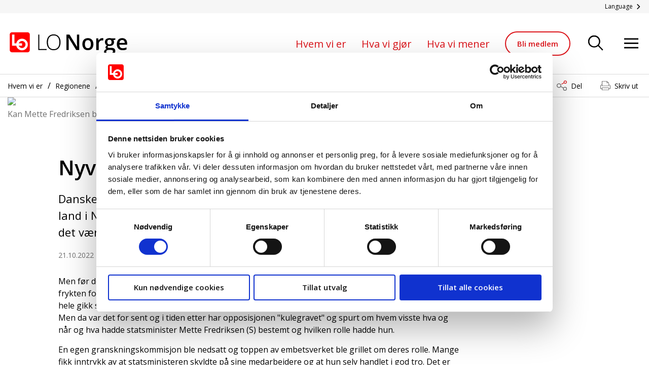

--- FILE ---
content_type: text/html; charset=utf-8
request_url: https://www.lo.no/hvem-vi-er/regioner/los-brusselkontor/nyheter-fra-brusselkontoret/nyvalg-og-ny-regjering-i-danmark/
body_size: 11619
content:
<!doctype html>
<html class="no-js" lang="no">
<head>
    <meta charset="utf-8" />
<title>Nyvalg og ny regjering i Danmark? | Landsorganisasjonen i Norge</title>
<meta name="viewport" content="width=device-width,initial-scale=1,shrink-to-fit=no" />
<meta content="Danskene kalles til valgurnene igjen 1. november. Danmark har som eneste land i Norden muligheten av &#xE5; utskrive nyvalg utenom tur. Ordin&#xE6;rt skulle det v&#xE6;rt valg til Folketinget p&#xE5; selveste nasjonaldagen 5. juni neste &#xE5;r." name="description" />

<link href="https://www.lo.no/hvem-vi-er/regioner/los-brusselkontor/nyheter-fra-brusselkontoret/nyvalg-og-ny-regjering-i-danmark/" rel="canonical" />
<link href="/dist/vendors.2fcaa704.css" rel="stylesheet" media="screen" />
<link href="/dist/global.2fcaa704.css" rel="stylesheet" media="screen" />
<link rel="stylesheet" type="text/css" href="/dist/print.2fcaa704.css" media="print" />
<meta property="og:title" content="Nyvalg og ny regjering i Danmark?" />
<meta property="og:description" content="Danskene kalles til valgurnene igjen 1. november. Danmark har som eneste land i Norden muligheten av &#xE5; utskrive nyvalg utenom tur. Ordin&#xE6;rt skulle det v&#xE6;rt valg til Folketinget p&#xE5; selveste nasjonaldagen 5. juni neste &#xE5;r." />
<meta property="og:type" content="website" />
<meta property="og:url" content="https://www.lo.no/hvem-vi-er/regioner/los-brusselkontor/nyheter-fra-brusselkontoret/nyvalg-og-ny-regjering-i-danmark/" />
<meta property="og:image" content="/globalassets/brussel/danmark-mette-frederiksen_bredformat_7573.jpg?maxwidth=700&amp;maxheight=700&amp;scale=Both&amp;quality=90" />
<meta property="og:site_name" content="Landsorganisasjonen i Norge" />
<meta property="og:locale" content="nb_NO" />
<meta name="twitter:card" content="summary" />
<meta name="twitter:site" content="lonorge" />  

<link rel="apple-touch-icon" sizes="57x57" href="/UI/Icons/apple-icon-57x57.png">
<link rel="apple-touch-icon" sizes="60x60" href="/UI/Icons/apple-icon-60x60.png">
<link rel="apple-touch-icon" sizes="72x72" href="/UI/Icons/apple-icon-72x72.png">
<link rel="apple-touch-icon" sizes="76x76" href="/UI/Icons/apple-icon-76x76.png">
<link rel="apple-touch-icon" sizes="114x114" href="/UI/Icons/apple-icon-114x114.png">
<link rel="apple-touch-icon" sizes="120x120" href="/UI/Icons/apple-icon-120x120.png">
<link rel="apple-touch-icon" sizes="144x144" href="/UI/Icons/apple-icon-144x144.png">
<link rel="apple-touch-icon" sizes="152x152" href="/UI/Icons/apple-icon-152x152.png">
<link rel="apple-touch-icon" sizes="180x180" href="/UI/Icons/apple-icon-180x180.png">
<link rel="icon" type="image/png" sizes="192x192" href="/UI/Icons/android-icon-192x192.png">
<link rel="icon" type="image/png" sizes="32x32" href="/UI/Icons/favicon-32x32.png">
<link rel="icon" type="image/png" sizes="96x96" href="/UI/Icons/favicon-96x96.png">
<link rel="icon" type="image/png" sizes="16x16" href="/UI/Icons/favicon-16x16.png">
<link rel="manifest" href="/UI/Icons/manifest.json">
<meta name="msapplication-TileColor" content="#ffffff">
<meta name="msapplication-TileImage" content="/UI/Icons/ms-icon-144x144.png">
<meta name="theme-color" content="#DC141A">
<meta name="pageID" content="35659">
<meta name="facebook-domain-verification" content="82wha4vnjlx3ojd4jr77458grvnqef" />
<link href="https://fonts.googleapis.com/css?family=Open+Sans:400,600" rel="preload" as="style" onload="this.rel='stylesheet'">
<noscript>
    <link href="https://fonts.googleapis.com/css?family=Open+Sans:400,600" rel="stylesheet">
</noscript>

<script id="Cookiebot" src="https://consent.cookiebot.com/uc.js" data-cbid="e4182801-e332-4721-ac62-989e9f499f4f" data-blockingmode="auto" type="text/javascript"></script>


<script>
    var dataLayer = window.dataLayer || [];
</script>
<!-- Google Tag Manager -->
<script>
(function(w,d,s,l,i){w[l]=w[l]||[];w[l].push({'gtm.start':
        new Date().getTime(),event:'gtm.js'});var f=d.getElementsByTagName(s)[0],
        j=d.createElement(s),dl=l!='dataLayer'?'&l='+l:'';j.async=true;j.src=
        'https://www.googletagmanager.com/gtm.js?id='+i+dl;f.parentNode.insertBefore(j,f);
})(window,document,'script','dataLayer','GTM-W5Q4JX4');</script>
<!-- End Google Tag Manager -->

<script>
    if ('sessionStorage' in window && sessionStorage.webFontLoaded) {
        document.documentElement.className += " fonts-loaded";
    }

    /*! loadCSS. [c]2017 Filament Group, Inc. MIT License */
    !function (a) { "use strict"; var b = function (b, c, d) { function e(a) { return h.body ? a() : void setTimeout(function () { e(a) }) } function f() { i.addEventListener && i.removeEventListener("load", f), i.media = d || "all" } var g, h = a.document, i = h.createElement("link"); if (c) g = c; else { var j = (h.body || h.getElementsByTagName("head")[0]).childNodes; g = j[j.length - 1] } var k = h.styleSheets; i.rel = "stylesheet", i.href = b, i.media = "only x", e(function () { g.parentNode.insertBefore(i, c ? g : g.nextSibling) }); var l = function (a) { for (var b = i.href, c = k.length; c--;)if (k[c].href === b) return a(); setTimeout(function () { l(a) }) }; return i.addEventListener && i.addEventListener("load", f), i.onloadcssdefined = l, l(f), i }; "undefined" != typeof exports ? exports.loadCSS = b : a.loadCSS = b }("undefined" != typeof global ? global : this);
    /*! loadCSS rel=preload polyfill. [c]2017 Filament Group, Inc. MIT License */
    !function (a) { if (a.loadCSS) { var b = loadCSS.relpreload = {}; if (b.support = function () { try { return a.document.createElement("link").relList.supports("preload") } catch (b) { return !1 } }, b.poly = function () { for (var b = a.document.getElementsByTagName("link"), c = 0; c < b.length; c++) { var d = b[c]; "preload" === d.rel && "style" === d.getAttribute("as") && (a.loadCSS(d.href, d, d.getAttribute("media")), d.rel = null) } }, !b.support()) { b.poly(); var c = a.setInterval(b.poly, 300); a.addEventListener && a.addEventListener("load", function () { b.poly(), a.clearInterval(c) }), a.attachEvent && a.attachEvent("onload", function () { a.clearInterval(c) }) } } }(this);
</script>

<!-- Hotjar Tracking Code for https://www.lo.no/ -->
<script>
    (function(h,o,t,j,a,r){
        h.hj=h.hj||function(){(h.hj.q=h.hj.q||[]).push(arguments)};
        h._hjSettings={hjid:2156110,hjsv:6};
        a=o.getElementsByTagName('head')[0];
        r=o.createElement('script');r.async=1;
        r.src=t+h._hjSettings.hjid+j+h._hjSettings.hjsv;
        a.appendChild(r);
    })(window,document,'https://static.hotjar.com/c/hotjar-','.js?sv=');
</script>
<!-- Meta Pixel Code -->
<script>
!function(f,b,e,v,n,t,s)
{if(f.fbq)return;n=f.fbq=function(){n.callMethod?
n.callMethod.apply(n,arguments):n.queue.push(arguments)};
if(!f._fbq)f._fbq=n;n.push=n;n.loaded=!0;n.version='2.0';
n.queue=[];t=b.createElement(e);t.async=!0;
t.src=v;s=b.getElementsByTagName(e)[0];
s.parentNode.insertBefore(t,s)}(window, document,'script',
'https://connect.facebook.net/en_US/fbevents.js');
fbq('init', '1803002779988503');
fbq('track', 'PageView');
</script>
<noscript><img height="1" width="1" style="display:none"
               src="https://www.facebook.com/tr?id=1803002779988503&ev=PageView&noscript=1"
          /></noscript>
<!-- End Meta Pixel Code -->


<!-- Snap Pixel Code -->
<script type=text/javascript>
(function(e,t,n){if(e.snaptr)return;var a=e.snaptr=function()
{a.handleRequest?a.handleRequest.apply(a,arguments):a.queue.push(arguments)};
a.queue=[];var s='script';r=t.createElement(s);r.async=!0;
r.src=n;var u=t.getElementsByTagName(s)[0];
u.parentNode.insertBefore(r,u);})(window,document,
'https://sc-static.net/scevent.min.js');
 
snaptr('init', "d47955b3-6597-4946-8ae6-83ae2d0038a7");

      snaptr('track', 'PAGE_VIEW');
</script>
<!-- End Snap Pixel Code -->
<!-- Plausible Tracking Code for https://www.lo.no/ -->
<script defer data-domain="lo.no" src="https://plausible.io/js/script.js"></script>

    
    

    <script>
!function(T,l,y){var S=T.location,k="script",D="instrumentationKey",C="ingestionendpoint",I="disableExceptionTracking",E="ai.device.",b="toLowerCase",w="crossOrigin",N="POST",e="appInsightsSDK",t=y.name||"appInsights";(y.name||T[e])&&(T[e]=t);var n=T[t]||function(d){var g=!1,f=!1,m={initialize:!0,queue:[],sv:"5",version:2,config:d};function v(e,t){var n={},a="Browser";return n[E+"id"]=a[b](),n[E+"type"]=a,n["ai.operation.name"]=S&&S.pathname||"_unknown_",n["ai.internal.sdkVersion"]="javascript:snippet_"+(m.sv||m.version),{time:function(){var e=new Date;function t(e){var t=""+e;return 1===t.length&&(t="0"+t),t}return e.getUTCFullYear()+"-"+t(1+e.getUTCMonth())+"-"+t(e.getUTCDate())+"T"+t(e.getUTCHours())+":"+t(e.getUTCMinutes())+":"+t(e.getUTCSeconds())+"."+((e.getUTCMilliseconds()/1e3).toFixed(3)+"").slice(2,5)+"Z"}(),iKey:e,name:"Microsoft.ApplicationInsights."+e.replace(/-/g,"")+"."+t,sampleRate:100,tags:n,data:{baseData:{ver:2}}}}var h=d.url||y.src;if(h){function a(e){var t,n,a,i,r,o,s,c,u,p,l;g=!0,m.queue=[],f||(f=!0,t=h,s=function(){var e={},t=d.connectionString;if(t)for(var n=t.split(";"),a=0;a<n.length;a++){var i=n[a].split("=");2===i.length&&(e[i[0][b]()]=i[1])}if(!e[C]){var r=e.endpointsuffix,o=r?e.location:null;e[C]="https://"+(o?o+".":"")+"dc."+(r||"services.visualstudio.com")}return e}(),c=s[D]||d[D]||"",u=s[C],p=u?u+"/v2/track":d.endpointUrl,(l=[]).push((n="SDK LOAD Failure: Failed to load Application Insights SDK script (See stack for details)",a=t,i=p,(o=(r=v(c,"Exception")).data).baseType="ExceptionData",o.baseData.exceptions=[{typeName:"SDKLoadFailed",message:n.replace(/\./g,"-"),hasFullStack:!1,stack:n+"\nSnippet failed to load ["+a+"] -- Telemetry is disabled\nHelp Link: https://go.microsoft.com/fwlink/?linkid=2128109\nHost: "+(S&&S.pathname||"_unknown_")+"\nEndpoint: "+i,parsedStack:[]}],r)),l.push(function(e,t,n,a){var i=v(c,"Message"),r=i.data;r.baseType="MessageData";var o=r.baseData;return o.message='AI (Internal): 99 message:"'+("SDK LOAD Failure: Failed to load Application Insights SDK script (See stack for details) ("+n+")").replace(/\"/g,"")+'"',o.properties={endpoint:a},i}(0,0,t,p)),function(e,t){if(JSON){var n=T.fetch;if(n&&!y.useXhr)n(t,{method:N,body:JSON.stringify(e),mode:"cors"});else if(XMLHttpRequest){var a=new XMLHttpRequest;a.open(N,t),a.setRequestHeader("Content-type","application/json"),a.send(JSON.stringify(e))}}}(l,p))}function i(e,t){f||setTimeout(function(){!t&&m.core||a()},500)}var e=function(){var n=l.createElement(k);n.src=h;var e=y[w];return!e&&""!==e||"undefined"==n[w]||(n[w]=e),n.onload=i,n.onerror=a,n.onreadystatechange=function(e,t){"loaded"!==n.readyState&&"complete"!==n.readyState||i(0,t)},n}();y.ld<0?l.getElementsByTagName("head")[0].appendChild(e):setTimeout(function(){l.getElementsByTagName(k)[0].parentNode.appendChild(e)},y.ld||0)}try{m.cookie=l.cookie}catch(p){}function t(e){for(;e.length;)!function(t){m[t]=function(){var e=arguments;g||m.queue.push(function(){m[t].apply(m,e)})}}(e.pop())}var n="track",r="TrackPage",o="TrackEvent";t([n+"Event",n+"PageView",n+"Exception",n+"Trace",n+"DependencyData",n+"Metric",n+"PageViewPerformance","start"+r,"stop"+r,"start"+o,"stop"+o,"addTelemetryInitializer","setAuthenticatedUserContext","clearAuthenticatedUserContext","flush"]),m.SeverityLevel={Verbose:0,Information:1,Warning:2,Error:3,Critical:4};var s=(d.extensionConfig||{}).ApplicationInsightsAnalytics||{};if(!0!==d[I]&&!0!==s[I]){var c="onerror";t(["_"+c]);var u=T[c];T[c]=function(e,t,n,a,i){var r=u&&u(e,t,n,a,i);return!0!==r&&m["_"+c]({message:e,url:t,lineNumber:n,columnNumber:a,error:i}),r},d.autoExceptionInstrumented=!0}return m}(y.cfg);function a(){y.onInit&&y.onInit(n)}(T[t]=n).queue&&0===n.queue.length?(n.queue.push(a),n.trackPageView({})):a()}(window,document,{src: "https://js.monitor.azure.com/scripts/b/ai.2.gbl.min.js", crossOrigin: "anonymous", cfg: {instrumentationKey:'abc0251a-225e-494a-a5cf-24577b0623a1', disableCookiesUsage: false }});
</script>

    
</head>
<body class="newsPage">
    <h1 class="srOnly">Nyvalg og ny regjering i Danmark?</h1>
    <a href="#main" class="srOnly srOnly--focusable">Gå til hovedinnhold</a>
    <a href="#menu" class="srOnly srOnly--focusable">Gå til navigasjon</a>
    
<!-- Google Tag Manager (noscript) -->
<noscript><iframe src="https://www.googletagmanager.com/ns.html?id=GTM-W5Q4JX4"
                  height="0" width="0" style="display:none;visibility:hidden"></iframe></noscript>
<!-- End Google Tag Manager (noscript) -->
    
    <header class="pageHeader">
    <div class="pageHeader__lang">
        <div class="pageHeader__lang-inner">
            <a href="#language-list" class="pageHeader__lang-toggler" aria-controls="language-list"
               aria-expanded="false" data-toggle>
                <span>Language</span>
                <svg>
                    <use xlink:href="/UI/symbol/svg/sprite.symbol.svg#chevron"></use>
                </svg>
            </a>
            <ul id="language-list" class="pageHeader__lang-list" tabindex="0">
                    <li>
                        <a href="/language/english/">
                            English
                        </a>
                    </li>
                    <li>
                        <a href="/language/french/">
                            French
                        </a>
                    </li>
                    <li>
                        <a href="/language/polish/">
                            Polish
                        </a>
                    </li>
                    <li>
                        <a href="/language/lithuanian/">
                            Lithuanian
                        </a>
                    </li>
                    <li>
                        <a href="/language/ukrainsk/">
                            Ukrainian
                        </a>
                    </li>
                    <li>
                        <a href="/language/russian/">
                            Russian
                        </a>
                    </li>
                    <li>
                        <a href="/language/spanish/">
                            Spanish
                        </a>
                    </li>
                    <li>
                        <a href="/language/german/">
                            German
                        </a>
                    </li>
            </ul>
        </div>
    </div>
    <div class="pageHeader__inner">
        <div class="pageHeader__logo">
            <a href="/" title="Landsorganisasjonen i Norge">
                <svg class="pageHeader__logo-large">
                    <title>Landsorganisasjonen i Norge</title>
                    <use xlink:href="/UI/symbol/svg/sprite.symbol.svg#logo"></use>
                </svg>

                <svg class="pageHeader__logo-small">
                    <title>Landsorganisasjonen i Norge</title>
                    <use xlink:href="/UI/symbol/svg/sprite.symbol.svg#logo-small"></use>
                </svg>
                
                <svg class="pageHeader__logo-xsmall">
                    <title>Landsorganisasjonen i Norge</title>
                    <use xlink:href="/UI/symbol/svg/sprite.symbol.svg#logo-small"></use>
                </svg>
            </a>
        </div>
        <ul class="pageHeader__menu">
                    <li><a href="/hvem-vi-er/" class="">Hvem vi er</a></li>
                    <li><a href="/hva-vi-gjor/" class="">Hva vi gj&#xF8;r</a></li>
                    <li><a href="/hva-vi-mener/" class="">Hva vi mener</a></li>

                <li class="memberlink">
                    <a href="/bli-medlem/"
                   class="button button--secondary">Bli medlem</a>
                </li>
        </ul>
        <ul class="pageHeader__tools">
                <li>
                    <button class="pageHeader__search-trigger" aria-controls="menu" aria-expanded="false"
                        aria-label="Søk" data-menu="[data-quicksearch]">
                        <svg>
                            <use xlink:href="/UI/symbol/svg/sprite.symbol.svg#search"></use>
                        </svg>
                    </button>
                </li>
            <li>
                <button class="pageHeader__menu-trigger" aria-controls="menu" aria-expanded="false"
                        aria-label="Åpne meny" data-menu="[data-navigation]">
                    <svg>
                        <use xlink:href="/UI/symbol/svg/sprite.symbol.svg#hamburger"></use>
                    </svg>
                </button>
            </li>
        </ul>
    </div>

</header>
<div class="mainMenu" tabindex="0" id="menu">
    <div class="mainMenu__inner" data-modal data-dynamic-content-listing data-target-element="searchlisting" data-search-url="/sok/quicksearch" data-fetch-more-url="/sok/getmore">
        <a href="/hvem-vi-er/regioner/los-brusselkontor/nyheter-fra-brusselkontoret/nyvalg-og-ny-regjering-i-danmark/" role="button" class="mainMenu__close-button" aria-label="Lukk menyen" aria-controls="menu" data-menu-close>
            <svg>
                <use xlink:href="/UI/symbol/svg/sprite.symbol.svg#close"></use>
            </svg>
        </a>
        <div class="mainMenu__search">
            

<form method="get" action="/sok/" class="quickSearch" tabindex="0" data-quicksearch>
    <label for="searchText" class="quickSearch__label" id="sok">Søk etter</label>
    <div class="quickSearch__input-wrapper">
        <input id="searchText" class="quickSearch__input" name="searchText" type="text" placeholder="Søk etter" data-auto-complete-search data-filter-option />
        <button type="submit" class="quickSearch__button" aria-label="Søk" data-quicksearch-button>
            <svg>
                <use xlink:href="/UI/symbol/svg/sprite.symbol.svg#search"></use>
            </svg>
        </button>
    </div>
    <div class="quickSearch__filter">
        <div class="quickSearch__filter-element">
            <div class="form__checkbox form__checkbox--white">
                <label tabindex="0">
                    <input class="form__checkbox-input" tabindex="-1" type="checkbox" name="extContent" value="true" checked="checked" data-filter-option />
                    <span class="form__checkbox-helper">
                        <svg>
                            <use xlink:href="/UI/symbol/svg/sprite.symbol.svg#check"></use>
                        </svg>
                    </span>
                    <span class="form__checkbox-label">Inkluder informasjon fra LO favør</span>
                </label>
            </div>
        </div>
    </div>
</form>

        </div>
        <div class="mainMenu__result" tabindex="0">
            <nav class="mainMenu__navigation" tabindex="0" data-navigation>
                <h2>Meny</h2>
                

<ul class="mainMenu__items">
    
            <li>
                <a href='/hovedavtalen/' class='mainMenu__item ' target=''>
            Hovedavtalen
                </a>
            </li>
            <li>
                <a href='/hva-vi-gjor/los-utdanningsfond/' class='mainMenu__item ' target=''>
            Utdanningsfond
                </a>
            </li>
            <li>
                <a href='/hva-vi-gjor/lo-student/' class='mainMenu__item ' target=''>
            LO Student
                </a>
            </li>
            <li>
                <a href='/kontakt-oss/' class='mainMenu__item ' target=''>
            Kontakt oss
                </a>
            </li>
            <li>
                <a href='/kontakt-oss/nyhetsbrev/' class='mainMenu__item ' target=''>
            Nyhetsbrev LO
                </a>
            </li>
            <li>
                <a href='/hva-vi-mener/jobbhandboka/' class='mainMenu__item ' target=''>
            Jobbhåndboka
                </a>
            </li>
            <li>
                <a href='/vinn-vinn/' class='mainMenu__item ' target=''>
            Vinn-Vinn
                </a>
            </li>
            <li>
                <a href='/hva-vi-gjor/andre-hovedavtaler/' class='mainMenu__item ' target=''>
            Andre hovedavtaler
                </a>
            </li>
</ul>
            </nav>
            <div class="mainMenu__search-result is-inactive" id="searchlisting" data-quicksearch-result></div>
        </div>
    </div>
</div>

    
    
    


<div class="bread-crumbs-and-sharing " >
    <div class="bread-crumbs-and-sharing__inner">
        <nav class="breadCrumbs">
            <div class="breadCrumbs__inner">
                <ul>
                        <li>
<a href="/hvem-vi-er/">Hvem vi er</a>                        </li>
                        <li>
<a href="/hvem-vi-er/regioner/">Regionene</a>                        </li>
                        <li>
<a href="/hvem-vi-er/regioner/los-brusselkontor/">LO Brussel</a>                        </li>
                        <li>
<a href="/hvem-vi-er/regioner/los-brusselkontor/nyheter-fra-brusselkontoret/">Nyheter fra Brusselkontoret</a>                        </li>
                </ul>
            </div>
        </nav>





<div class="social-sharing__container">
    <button type="button" id="_social-sharing-opener" class="social-sharing__btn" aria-controls="_social-sharing-list" aria-expanded="false" data-toggle="_social-sharing-list" data-social-sharing-opener>Del</button>
    <div id="_social-sharing-list" class="social-sharing" aria-labelledby="_social-sharing-opener">
        <ul class="social-sharing__list">
                <li>
                    <a href="https://www.facebook.com/sharer.php?u=https://www.lo.no/hvem-vi-er/regioner/los-brusselkontor/nyheter-fra-brusselkontoret/nyvalg-og-ny-regjering-i-danmark/" target="_blank" class="share-link share-link-facebook">
                        <img src=/globalassets/nettsidegrafikk/logoer-some-og-deling/facebook-lo-dark-grey.svg aria-hidden="true" />
                        Facebook
                    </a>
                </li>
                <li>
                    <a href="https://www.twitter.com/intent/tweet/?text=Nyvalg og ny regjering i Danmark?&amp;url=https://www.lo.no/hvem-vi-er/regioner/los-brusselkontor/nyheter-fra-brusselkontoret/nyvalg-og-ny-regjering-i-danmark/" target="_blank" class="share-link share-link-twitter">
                        <img src=/globalassets/nettsidegrafikk/logoer-some-og-deling/twitter-lo-dark-grey.svg aria-hidden="true" />
                        Twitter
                    </a>
                </li>
                <li>
                    <a href="https://www.linkedin.com/shareArticle?mini=true&url=https://www.lo.no/hvem-vi-er/regioner/los-brusselkontor/nyheter-fra-brusselkontoret/nyvalg-og-ny-regjering-i-danmark/&title=Nyvalg og ny regjering i Danmark?&summary=Danskene kalles til valgurnene igjen  1. november. Danmark har som eneste land i Norden muligheten av &#xE5; utskrive nyvalg utenom tur. Ordin&#xE6;rt skulle det v&#xE6;rt valg til Folketinget p&#xE5; selveste nasjonaldagen 5. juni neste &#xE5;r." target="_blank" class="share-link share-link-linkedin">
                        <img src=/globalassets/nettsidegrafikk/logoer-some-og-deling/linkedin-lo-dark-grey.svg aria-hidden="true" />
                        LinkedIn
                    </a>
                </li>
                <li>
                    <a class="share-link share-link-mail" href="mailto:?subject=Fra LO.no: Nyvalg og ny regjering i Danmark?&body=Nyvalg og ny regjering i Danmark%3F%0A%0ADanskene kalles til valgurnene igjen  1. november. Danmark har som eneste land i Norden muligheten av %C3%A5 utskrive nyvalg utenom tur. Ordin%C3%A6rt skulle det v%C3%A6rt valg til Folketinget p%C3%A5 selveste nasjonaldagen 5. juni neste %C3%A5r.%0A%0ALes mer her%3A https%3A%2F%2Fwww.lo.no%2Fhvem-vi-er%2Fregioner%2Flos-brusselkontor%2Fnyheter-fra-brusselkontoret%2Fnyvalg-og-ny-regjering-i-danmark%2F%0A%0A">
                        <img src=/UI/share-email.svg aria-hidden="true" />
                        E-post
                    </a>
                </li>
                <li>
                    <button type="button" class="share-clipboard-copy">
                        <img src="/UI/copy.svg" aria-hidden="true" />
                        <span role="alert">Kopier lenke</span>
                    </button>
                </li>
                <li>
                    <button class="print mobile-only" onclick="window.print()">
                        <img src="/UI/print-icon.svg" aria-hidden="true" />
                        Skriv ut
                    </button>
                </li>
        </ul>
        <button type="button" id="_social-sharing-closer" aria-label="Lukk" class="social-sharing__close" data-click="_social-sharing-opener"></button>
    </div>
        <button class="print desktop-only" onclick="window.print()">Skriv ut</button>
</div>    </div>
</div>



    



<main id="main">
    


<script type="application/ld+json">
    {
  "@context": "https://schema.org",
  "@type": "NewsArticle",
  "mainEntityOfPage": {
    "@type": "WebPage",
    "@id": "https://www.lo.no/hvem-vi-er/regioner/los-brusselkontor/nyheter-fra-brusselkontoret/nyvalg-og-ny-regjering-i-danmark/"
  },
  "url": "https://www.lo.no/hvem-vi-er/regioner/los-brusselkontor/nyheter-fra-brusselkontoret/nyvalg-og-ny-regjering-i-danmark/",
  "headline": "Nyvalg og ny regjering i Danmark?",
  "description": "Danskene kalles til valgurnene igjen  1. november. Danmark har som eneste land i Norden muligheten av \u00E5 utskrive nyvalg utenom tur. Ordin\u00E6rt skulle det v\u00E6rt valg til Folketinget p\u00E5 selveste nasjonaldagen 5. juni neste \u00E5r. \u003Cp\u003EMen f\u0026oslash;r det kom koronaen i vegen som utl\u0026oslash;ste en skandale omtalt som minkskandalen. P\u0026aring; grunn av frykten for smittefare fra dyr til mennesker ble hele den danske lukrative minkbestanden slaktet ned. Det hele gikk s\u0026aring; hurtig for seg at man bare glemte at det hadde man ingen hjemmel til det i danske lover. Men da var det for sent og i tiden etter har opposisjonen \u0022kulegravet\u0022 og spurt om hvem visste hva og n\u0026aring;r og hva hadde statsminister Mette Fredriksen (S) bestemt og hvilken rolle hadde hun.\u003C/p\u003E\n\u003Cp\u003EEn egen granskningskommisjon ble nedsatt og toppen av embetsverket ble grillet om deres rolle. Mange fikk inntrykk av at statsministeren skyldte p\u0026aring; sine medarbeidere og at hun selv handlet i god tro. Det er en \u0022d\u0026oslash;dssynd\u0022 i de fleste demokratiske land fordi det er den politiske ledelsen som har ansvaret uansett hva deres embetsverk har stelt i stand. Det var i denne perioden at danske massemedia begynte \u0026aring; omtale Mette Fredriksen som den \u0022magtfullkomne\u0022, en hederlig tittel for en mann, men visstnok skammelig for en kvinnelig politiker.\u003C/p\u003E\n\u003Cp\u003EDet Radikale Venstre, som feilaktig kaller seg radikale og har v\u0026aelig;rt et slags st\u0026oslash;tteparti for regjeringen, syntes at nok var nok og krevde nyvalg da Folketinget kom sammen etter ferien den 4. oktober. Hvis ikke ville de fremme mistillitsforslag mot hele regjeringen. Dagen opprant, og nyvalg l\u0026aring; tungt i luften. Dagen etter den 5. oktober slapp statsministeren beskjeden om at danskene skulle velge den 1. november.\u003C/p\u003E\n\u003Cp\u003EN\u0026aring; raser valgkampen for fulle mugger og med en langt st\u0026oslash;rre intensitet enn i en vanlig norsk valgkamp. Det mangler nemlig ikke p\u0026aring; statsministerkandidater. Jacob Ellemann Jensen leder det konservative partiet Venstre og \u0026oslash;nsker \u0026aring; bli det hans far Uffe aldri ble, nemlig statsminister. Ved siden av kommer lederen av de Konservative S\u0026oslash;ren Pape som en kort periode s\u0026aring; ut til \u0026aring; ligge foran sin konkurrent i Venstre. Men p\u0026aring; grunn av en skilsmisse fra sin partner ,som hadde et omtrentlig forhold til sannheten, har han falt i popularitet.\u003C/p\u003E\n\u003Cp\u003ETil gjengjeld peker flere p\u0026aring; muligheten av at \u0022gammelstatsministeren\u0022 Lars L\u0026oslash;kke Rasmussen kan v\u0026aelig;re \u0022the dark horse\u0022 i veddel\u0026oslash;pet om hvem som kan bli statsminister dersom det ikke blir gjenvalg av Mette Fredriksen.\u003C/p\u003E\n\u003Cp\u003ELars L\u0026oslash;kke Rasmussen laget sitt eget parti og stjal navnet til det svenske partiet Moderatarna etter han han forlot jobben som partileder i Venstre. Samtidig har hans tidligere nestleder Inger St\u0026oslash;jberg ogs\u0026aring; laget sitt eget parti med et svensk inspirert navn, nemlig Danmarksdemokratene. Mens L\u0026oslash;kke Rasmussen tar stemmer b\u0026aring;de fra Venstre og de Konservative tar den riksrettsd\u0026oslash;mte for l\u0026oslash;gn, Inger St\u0026oslash;jberg, sine velgere fra Dansk Folkeparti og\u0026nbsp; i \u0022provincen\u0022 i f\u0026oslash;rste rekke p\u0026aring; Jylland hvor hun selv kommer fra. Hun holder K\u0026oslash;benhavneliten fram som en gjeng verdensfjerne dagdr\u0026oslash;mmere som ikke vet hva ordentlig arbeid er.\u003C/p\u003E\n\u003Cp\u003EMette Fredriksen har hatt til orde for en flertallsregjering over midten for \u0026aring; slippe \u0026aring; ha noe med det Radikale Venstre \u0026aring; gj\u0026oslash;re. Det er i en slik sammenheng Lars L\u0026oslash;kke Rasmussen ser seg selv som en mulig \u0022landsfader\u0022. I en bok han ga ut etter sin avgang \u0026aring;pner han nettopp for en bred regjering. L\u0026oslash;kke Rasmussen er n\u0026oslash;yaktig som Carl I. Hagen,\u0026nbsp; han g\u0026aring;r rundt og savner seg selv.\u003C/p\u003E\n\u003Cp\u003EEllers er innvandringspolitikken blitt omfavnet av en klam enighet med unntak av de to partiene p\u0026aring; venstresiden, Sosialistisk Folkeparti og Enhedslisten som begge har firet EU-motstanden fra sine faner.\u003C/p\u003E\n\u003Cp\u003EDen sosialdemokratiske regjeringen \u0026oslash;nsker \u0026aring; sende asyls\u0026oslash;kere til Rwanda for klarering om de skal kunne vende tilbake til Danmark og f\u0026aring; asyl. Det er en politikk ikke engang Sverigedemokraterna har snakket for.\u003C/p\u003E\n\u003Cp\u003EOg hva sier s\u0026aring; meningsm\u0026aring;lingene? Jo, \u0022Mette den magtfullkomne\u0022 vokser i popularitet i valgkampen ikke minst etter en f\u0026oslash;lelsesfull \u0026aring;pningstale i Folketinget hvor hun takket flere trofaste politiske motstandere som n\u0026aring; ikke vil bli \u0026aring; finne i den nye Folketinget.\u003C/p\u003E\n\u003Cp\u003EHun \u0022sto han av\u0022 koronaen. Med \u0026Oslash;stersj\u0026oslash;en som et gassfyrt boblebad i n\u0026aelig;rheten av den danske \u0026oslash;y Bornholm, stigende energipriser og krig p\u0026aring; det europeiske fastland kan det tenkes at nok dansker finner det klokt i \u0026aring; ha en \u0022magtfull\u0022 statsminister, selv om det kun er en kvinne.\u003C/p\u003E\n\u003Cp\u003E\u0026nbsp;\u003C/p\u003E\n\u003Cp\u003E\u0026nbsp;\u003C/p\u003E Danskene kalles til valgurnene igjen 1. november. Danmark har som eneste land i Norden muligheten av \u00E5 utskrive nyvalg utenom tur. Ordin\u00E6rt skulle det v\u00E6rt valg til Folketinget p\u00E5 selveste nasjonaldagen 5. juni neste \u00E5r.",
  "image": [
    "https://www.lo.no/globalassets/brussel/danmark-mette-frederiksen_bredformat_7573.jpg"
  ],
  "author": {
    "@type": "Organization",
    "name": "Landsorganisasjonen i Norge"
  },
  "publisher": {
    "@type": "Organization",
    "name": "Landsorganisasjonen i Norge",
    "logo": {
      "@type": "ImageObject",
      "url": "https://www.lo.no/UI/logo.svg"
    }
  },
  "datePublished": "2022-10-21T12:54:24Z",
  "dateModified": "2022-12-16T10:09:10Z"
}
</script>

<div class="layout">
    <section class="page">
        <div class="page__image" >
                <div class="image">
                    <picture>
                        <source media="(min-width: 1024px)" srcset="/globalassets/brussel/danmark-mette-frederiksen_bredformat_7573.jpg?mode=crop&amp;scale=both&amp;quality=90&amp;width=1920&amp;height=720">
                        <source media="(max-width: 800px)" srcset="/globalassets/brussel/danmark-mette-frederiksen_bredformat_7573.jpg?mode=crop&amp;scale=both&amp;quality=90&amp;width=1280&amp;height=768">
                        <source media="(max-width: 480px)" srcset="/globalassets/brussel/danmark-mette-frederiksen_bredformat_7573.jpg?mode=crop&amp;scale=both&amp;quality=90&amp;width=768&amp;height=640">
                        <img src="/globalassets/brussel/danmark-mette-frederiksen_bredformat_7573.jpg?mode=crop&amp;scale=both&amp;quality=90&amp;width=1920&amp;height=720" />
                    </picture>
                </div>

                <span class="page__image-description">
                    Kan Mette Fredriksen bli gjenvalgt eller f&#xF8;lger hun i sporene til sin svenske kollega  Magdalena Andersson?
                </span>
        </div>
        <div class="page__content">
            <div class="layout__columns">
                <div class="layout__main">
                    <div class="page__heading">
                        <h2 class="h1">Nyvalg og ny regjering i Danmark?</h2>
                    </div>
                    <div class="page__intro">
                        <p class="abstract">Danskene kalles til valgurnene igjen  1. november. Danmark har som eneste land i Norden muligheten av &#xE5; utskrive nyvalg utenom tur. Ordin&#xE6;rt skulle det v&#xE6;rt valg til Folketinget p&#xE5; selveste nasjonaldagen 5. juni neste &#xE5;r.</p>

                            <div class="page__meta">
                                <p>
                                    <time datetime="2022-10-21 12:54:24Z"> 21.10.2022</time>
                                        <span><time datetime="2022-12-16 10:09:10Z">Sist oppdatert 16.12.2022</time></span>
                                    
                                    
                                </p>
                            </div>
                    </div>

                        <div class="page__body">
                            
<p>Men f&oslash;r det kom koronaen i vegen som utl&oslash;ste en skandale omtalt som minkskandalen. P&aring; grunn av frykten for smittefare fra dyr til mennesker ble hele den danske lukrative minkbestanden slaktet ned. Det hele gikk s&aring; hurtig for seg at man bare glemte at det hadde man ingen hjemmel til det i danske lover. Men da var det for sent og i tiden etter har opposisjonen "kulegravet" og spurt om hvem visste hva og n&aring;r og hva hadde statsminister Mette Fredriksen (S) bestemt og hvilken rolle hadde hun.</p>
<p>En egen granskningskommisjon ble nedsatt og toppen av embetsverket ble grillet om deres rolle. Mange fikk inntrykk av at statsministeren skyldte p&aring; sine medarbeidere og at hun selv handlet i god tro. Det er en "d&oslash;dssynd" i de fleste demokratiske land fordi det er den politiske ledelsen som har ansvaret uansett hva deres embetsverk har stelt i stand. Det var i denne perioden at danske massemedia begynte &aring; omtale Mette Fredriksen som den "magtfullkomne", en hederlig tittel for en mann, men visstnok skammelig for en kvinnelig politiker.</p>
<p>Det Radikale Venstre, som feilaktig kaller seg radikale og har v&aelig;rt et slags st&oslash;tteparti for regjeringen, syntes at nok var nok og krevde nyvalg da Folketinget kom sammen etter ferien den 4. oktober. Hvis ikke ville de fremme mistillitsforslag mot hele regjeringen. Dagen opprant, og nyvalg l&aring; tungt i luften. Dagen etter den 5. oktober slapp statsministeren beskjeden om at danskene skulle velge den 1. november.</p>
<p>N&aring; raser valgkampen for fulle mugger og med en langt st&oslash;rre intensitet enn i en vanlig norsk valgkamp. Det mangler nemlig ikke p&aring; statsministerkandidater. Jacob Ellemann Jensen leder det konservative partiet Venstre og &oslash;nsker &aring; bli det hans far Uffe aldri ble, nemlig statsminister. Ved siden av kommer lederen av de Konservative S&oslash;ren Pape som en kort periode s&aring; ut til &aring; ligge foran sin konkurrent i Venstre. Men p&aring; grunn av en skilsmisse fra sin partner ,som hadde et omtrentlig forhold til sannheten, har han falt i popularitet.</p>
<p>Til gjengjeld peker flere p&aring; muligheten av at "gammelstatsministeren" Lars L&oslash;kke Rasmussen kan v&aelig;re "the dark horse" i veddel&oslash;pet om hvem som kan bli statsminister dersom det ikke blir gjenvalg av Mette Fredriksen.</p>
<p>Lars L&oslash;kke Rasmussen laget sitt eget parti og stjal navnet til det svenske partiet Moderatarna etter han han forlot jobben som partileder i Venstre. Samtidig har hans tidligere nestleder Inger St&oslash;jberg ogs&aring; laget sitt eget parti med et svensk inspirert navn, nemlig Danmarksdemokratene. Mens L&oslash;kke Rasmussen tar stemmer b&aring;de fra Venstre og de Konservative tar den riksrettsd&oslash;mte for l&oslash;gn, Inger St&oslash;jberg, sine velgere fra Dansk Folkeparti og&nbsp; i "provincen" i f&oslash;rste rekke p&aring; Jylland hvor hun selv kommer fra. Hun holder K&oslash;benhavneliten fram som en gjeng verdensfjerne dagdr&oslash;mmere som ikke vet hva ordentlig arbeid er.</p>
<p>Mette Fredriksen har hatt til orde for en flertallsregjering over midten for &aring; slippe &aring; ha noe med det Radikale Venstre &aring; gj&oslash;re. Det er i en slik sammenheng Lars L&oslash;kke Rasmussen ser seg selv som en mulig "landsfader". I en bok han ga ut etter sin avgang &aring;pner han nettopp for en bred regjering. L&oslash;kke Rasmussen er n&oslash;yaktig som Carl I. Hagen,&nbsp; han g&aring;r rundt og savner seg selv.</p>
<p>Ellers er innvandringspolitikken blitt omfavnet av en klam enighet med unntak av de to partiene p&aring; venstresiden, Sosialistisk Folkeparti og Enhedslisten som begge har firet EU-motstanden fra sine faner.</p>
<p>Den sosialdemokratiske regjeringen &oslash;nsker &aring; sende asyls&oslash;kere til Rwanda for klarering om de skal kunne vende tilbake til Danmark og f&aring; asyl. Det er en politikk ikke engang Sverigedemokraterna har snakket for.</p>
<p>Og hva sier s&aring; meningsm&aring;lingene? Jo, "Mette den magtfullkomne" vokser i popularitet i valgkampen ikke minst etter en f&oslash;lelsesfull &aring;pningstale i Folketinget hvor hun takket flere trofaste politiske motstandere som n&aring; ikke vil bli &aring; finne i den nye Folketinget.</p>
<p>Hun "sto han av" koronaen. Med &Oslash;stersj&oslash;en som et gassfyrt boblebad i n&aelig;rheten av den danske &oslash;y Bornholm, stigende energipriser og krig p&aring; det europeiske fastland kan det tenkes at nok dansker finner det klokt i &aring; ha en "magtfull" statsminister, selv om det kun er en kvinne.</p>
<p>&nbsp;</p>
<p>&nbsp;</p>
                        </div>
                </div>
            </div>
        </div>
    </section>
</div>
</main>



    
    <footer class="pageFooter">
    <div class="pageFooter__inner">
        <div class="pageFooter__column">
            <div class="pageFooter__address">
                
<p><strong>Landsorganisasjonen i Norge</strong></p>
<p>Torggata 12&nbsp;</p>
<p>N-0181 Oslo</p>
<p>Norge</p>
<p>&nbsp;</p>
<p>E-post: <a title="lo@lo.no" href="mailto:lo@lo.no" target="_blank" rel="noopener">lo@lo.no</a></p>
<p>Telefon: 23 06 10 00</p>
<p>Org.nr.: 971 074 337</p>
            </div>
        </div>
        <nav class="pageFooter__column">
            <h2 class="srOnly">Snarveier</h2>
            <div class="pageFooter__links">
                
<ul>
        <li><a href="/kontakt-oss/">Kontakt oss</a></li>
        <li><a href="/kontakt-oss/presse/">Presse</a></li>
        <li><a href="/kontakt-oss/designhandbok/bilder/">Bilder og logoer</a></li>
        <li><a href="/hvem-vi-er/stilling-ledig/">Stilling ledig</a></li>
        <li><a href="/hvem-vi-er/personvernerkaring/">Personvernerkl&#xE6;ring</a></li>
        <li><a href="/cookies/">Cookieerkl&#xE6;ring</a></li>
        <li><a href="/hva-vi-mener/los-handlingsprogram-og-vedtekter/">LOs handlingsprogram og uttalelser 2025</a></li>
</ul>
            </div>
        </nav>
        <nav class="pageFooter__column">
            <h2 class="srOnly">LO i sosiale medier</h2>
            <ul class="pageFooter__social">
                    <li>
                        <a href="https://www.facebook.com/lonorge/" class="link link--social facebook">
                            <div class="link__icon">
                                <svg aria-hidden="true">
                                    <use xlink:href="/UI/symbol/svg/sprite.symbol.svg#facebook"></use>
                                </svg>
                            </div>
                            <span>LO på</span>&nbsp;<span>Facebook</span>
                        </a>
                    </li>
                    <li>
                        <a href="https://bsky.app/profile/lonorge.bsky.social" class="link link--social bluesky">
                            <div class="link__icon">
                                <svg aria-hidden="true">
                                    <use xlink:href="/UI/symbol/svg/sprite.symbol.svg?v1_#bluesky"></use>
                                </svg>
                            </div>
                            <span>LO på</span>&nbsp;<span>BlueSky</span>
                        </a>
                    </li>
                    <li>
                        <a href="https://www.instagram.com/lonorge/" class="link link--social instagram">
                            <div class="link__icon">
                                <svg aria-hidden="true">
                                    <use xlink:href="/UI/symbol/svg/sprite.symbol.svg#instagram"></use>
                                </svg>
                            </div>
                            <span>LO på</span>&nbsp;<span>Instagram</span>
                        </a>
                    </li>
                    <li>
                        <a href="https://www.youtube.com/channel/UCmtDsXz2RHluSaotDtYODsQ" class="link link--social youtube">
                            <div class="link__icon">
                                <svg aria-hidden="true">
                                    <use xlink:href="/UI/symbol/svg/sprite.symbol.svg#youtube"></use>
                                </svg>
                            </div>
                            <span>LO på</span>&nbsp;<span>Youtube</span>
                        </a>
                    </li>
            </ul>
                <a href="/bli-medlem/" class="button button--primary btn-become-member">
                    Bli medlem
                </a>
        </nav>
    </div>
</footer>

<script>
    snaptr('track', 'PAGE_VIEW');
</script>

    <script async defer src="/dist/vendors.97cccbf2.js"></script>
<script async defer src="/dist/global.024a086d.js"></script>
<script src="/Scripts/global/clipboard.min.js"></script>
<script>
    var copyUrl = document.location.href;
    var copyBtn = document.querySelector('.share-clipboard-copy span');
    var clipboard = new ClipboardJS('.share-clipboard-copy', {
        text: function() {
            return copyUrl;
        }
    });

    clipboard.on('success', function(e) {
        var copyBtnText = copyBtn.innerHTML;
        copyBtn.innerHTML = 'Lenke kopiert!';
        setTimeout(function() {
            copyBtn.innerHTML = copyBtnText;
        }, 1500);
        e.clearSelection();
    });
</script>


<script defer src="https://analytics.silktide.com/7cf0bc996e1b43fbb56cca9fbaecb6b7.js"></script>
<script>
  (function (s,i,l,k,y) {
    s[i] = s[i] || y;
    s[l] = s[l] || [];
    s[k] = function(e, p) { p = p || {}; p.event = e; s[l].push(p); };
    s[k]('page_load');
  })(window, 'stConfig', 'stEvents', 'silktide', {});
</script>

    
    

    <script defer="defer" src="/Util/Find/epi-util/find.js"></script>
<script>
document.addEventListener('DOMContentLoaded',function(){if(typeof FindApi === 'function'){var api = new FindApi();api.setApplicationUrl('/');api.setServiceApiBaseUrl('/find_v2/');api.processEventFromCurrentUri();api.bindWindowEvents();api.bindAClickEvent();api.sendBufferedEvents();}})
</script>

</body>
</html>

--- FILE ---
content_type: text/css
request_url: https://www.lo.no/dist/print.2fcaa704.css
body_size: 605
content:
@media print{*,:after,:before{background:transparent!important;color:#000!important;-webkit-box-shadow:none!important;box-shadow:none!important;text-shadow:none!important}a,a:visited{text-decoration:underline}a:visited svg,a svg{width:15px;height:15px}a[href]:after{content:" (" attr(href) ")"}abbr[title]:after{content:" (" attr(title) ")"}a[href^="#"]:after,a[href^="javascript:"]:after{content:""}pre{white-space:pre-wrap!important}blockquote,pre{border:1px solid #999;page-break-inside:avoid}thead{display:table-header-group}img,tr{page-break-inside:avoid}h2,h3,p{orphans:3;widows:3}h2,h3{page-break-after:avoid}img{max-width:100%}.bread-crumbs-and-sharing,.breadCrumbs,.form,.infoBox,.mainMenu,.pageFooter,.pageHeader,.srOnly,button{display:none}#epi-quickNavigator,.conference footer,.conference header{display:none!important}.conference .bread-crumbs-and-sharing{padding:10px;border-top:1px solid #dadada;border-bottom:1px solid #dadada;margin:16px}.conference .button-download,.conference .program .post-holder img,.conference .social-sharing__container,.conference button{display:none}.conference button.program__day.active{display:block;font-size:16px;font-weight:500}.municipalCountyElectionPage .compare-actions,.municipalCountyElectionPage .compare-header,.municipalCountyElectionPage .compare-options,.municipalCountyElectionPage .mce-survey__filters{display:none!important}.municipalCountyElectionPage .page__intro p{font-size:1rem!important;line-height:1.4!important}.municipalCountyElectionPage th.question{text-align:left!important}.municipalCountyElectionPage table *,.municipalCountyElectionPage table>tbody td,.municipalCountyElectionPage table>tbody th{font-size:.875rem!important;line-height:1.3}.municipalCountyElectionPage .mce-survey__result-table button.sort{display:inline-block!important;text-align:left!important}.municipalCountyElectionPage .mce-survey__result-table table.compare .answers-graph-percent-header{width:140px!important;min-width:140px!important}.municipalCountyElectionPage .layout--fullwidth .mce-survey__result-table .question{min-width:220px!important;max-width:220px!important;line-height:1.3!important}.conference h2,.conference h3{font-family:Open Sans,sans-serif}.conference .post-holder{display:-webkit-box;display:-webkit-flex;display:-moz-box;display:flex;-webkit-box-align:center;-webkit-align-items:center;-moz-box-align:center;align-items:center}.conference .post-holder time{-webkit-box-ordinal-group:2;-webkit-order:1;-moz-box-ordinal-group:2;order:1;margin-right:1em;font-size:1.4em}.conference .post-holder .text-block{-webkit-box-ordinal-group:3;-webkit-order:2;-moz-box-ordinal-group:3;order:2}.conference .post-holder h2{display:inline;margin:0;font-size:inherit}.conference .post-holder p{display:none}}

--- FILE ---
content_type: image/svg+xml
request_url: https://www.lo.no/globalassets/nettsidegrafikk/logoer-some-og-deling/linkedin-lo-dark-grey.svg
body_size: -75
content:
<?xml version="1.0" encoding="utf-8"?>
<!-- Generator: Adobe Illustrator 25.0.1, SVG Export Plug-In . SVG Version: 6.00 Build 0)  -->
<svg version="1.1" id="Layer_1" xmlns="http://www.w3.org/2000/svg" xmlns:xlink="http://www.w3.org/1999/xlink" x="0px" y="0px"
	 viewBox="0 0 144 144" style="enable-background:new 0 0 144 144;" xml:space="preserve">
<style type="text/css">
	.st0{fill:#404040;}
</style>
<g>
	<g>
		<g>
			<path class="st0" d="M133.3,0H10.6C4.8,0,0,4.6,0,10.4v123.2c0,5.7,4.8,10.4,10.6,10.4h122.7c5.9,0,10.7-4.7,10.7-10.4V10.4
				C144,4.6,139.2,0,133.3,0z M42.7,122.7H21.3V54h21.4C42.7,54,42.7,122.7,42.7,122.7z M32,44.6c-6.8,0-12.4-5.5-12.4-12.4
				c0-6.8,5.5-12.4,12.4-12.4c6.8,0,12.4,5.5,12.4,12.4C44.4,39,38.9,44.6,32,44.6z M122.7,122.7h-21.3V89.3c0-8-0.1-18.2-11.1-18.2
				c-11.1,0-12.8,8.7-12.8,17.6v34H56.1V54h20.5v9.4h0.3c2.9-5.4,9.8-11.1,20.2-11.1c21.6,0,25.6,14.2,25.6,32.7
				C122.7,85,122.7,122.7,122.7,122.7z"/>
		</g>
	</g>
</g>
</svg>
